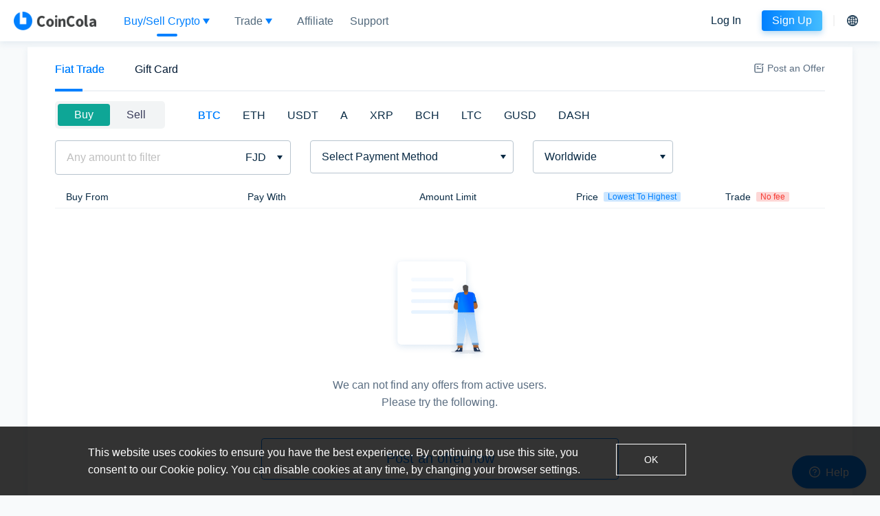

--- FILE ---
content_type: application/javascript
request_url: https://www.coincolacdn.com/static/_next/static/chunks/146.2330d92fbc76780c21e9.js
body_size: 2168
content:
(window.webpackJsonp=window.webpackJsonp||[]).push([[146],{Mj6V:function(e,t,n){var r,o;void 0===(o="function"===typeof(r=function(){var e={version:"0.2.0"},t=e.settings={minimum:.08,easing:"ease",positionUsing:"",speed:200,trickle:!0,trickleRate:.02,trickleSpeed:800,showSpinner:!0,barSelector:'[role="bar"]',spinnerSelector:'[role="spinner"]',parent:"body",template:'<div class="bar" role="bar"><div class="peg"></div></div><div class="spinner" role="spinner"><div class="spinner-icon"></div></div>'};function n(e,t,n){return e<t?t:e>n?n:e}function r(e){return 100*(-1+e)}e.configure=function(e){var n,r;for(n in e)void 0!==(r=e[n])&&e.hasOwnProperty(n)&&(t[n]=r);return this},e.status=null,e.set=function(i){var a=e.isStarted();i=n(i,t.minimum,1),e.status=1===i?null:i;var u=e.render(!a),c=u.querySelector(t.barSelector),p=t.speed,d=t.easing;return u.offsetWidth,o(function(n){""===t.positionUsing&&(t.positionUsing=e.getPositioningCSS()),s(c,function(e,n,o){var s;return(s="translate3d"===t.positionUsing?{transform:"translate3d("+r(e)+"%,0,0)"}:"translate"===t.positionUsing?{transform:"translate("+r(e)+"%,0)"}:{"margin-left":r(e)+"%"}).transition="all "+n+"ms "+o,s}(i,p,d)),1===i?(s(u,{transition:"none",opacity:1}),u.offsetWidth,setTimeout(function(){s(u,{transition:"all "+p+"ms linear",opacity:0}),setTimeout(function(){e.remove(),n()},p)},p)):setTimeout(n,p)}),this},e.isStarted=function(){return"number"===typeof e.status},e.start=function(){e.status||e.set(0);var n=function(){setTimeout(function(){e.status&&(e.trickle(),n())},t.trickleSpeed)};return t.trickle&&n(),this},e.done=function(t){return t||e.status?e.inc(.3+.5*Math.random()).set(1):this},e.inc=function(t){var r=e.status;return r?("number"!==typeof t&&(t=(1-r)*n(Math.random()*r,.1,.95)),r=n(r+t,0,.994),e.set(r)):e.start()},e.trickle=function(){return e.inc(Math.random()*t.trickleRate)},function(){var t=0,n=0;e.promise=function(r){return r&&"resolved"!==r.state()?(0===n&&e.start(),t++,n++,r.always(function(){0===--n?(t=0,e.done()):e.set((t-n)/t)}),this):this}}(),e.render=function(n){if(e.isRendered())return document.getElementById("nprogress");a(document.documentElement,"nprogress-busy");var o=document.createElement("div");o.id="nprogress",o.innerHTML=t.template;var i,u=o.querySelector(t.barSelector),c=n?"-100":r(e.status||0),d=document.querySelector(t.parent);return s(u,{transition:"all 0 linear",transform:"translate3d("+c+"%,0,0)"}),t.showSpinner||(i=o.querySelector(t.spinnerSelector))&&p(i),d!=document.body&&a(d,"nprogress-custom-parent"),d.appendChild(o),o},e.remove=function(){u(document.documentElement,"nprogress-busy"),u(document.querySelector(t.parent),"nprogress-custom-parent");var e=document.getElementById("nprogress");e&&p(e)},e.isRendered=function(){return!!document.getElementById("nprogress")},e.getPositioningCSS=function(){var e=document.body.style,t="WebkitTransform"in e?"Webkit":"MozTransform"in e?"Moz":"msTransform"in e?"ms":"OTransform"in e?"O":"";return t+"Perspective"in e?"translate3d":t+"Transform"in e?"translate":"margin"};var o=function(){var e=[];function t(){var n=e.shift();n&&n(t)}return function(n){e.push(n),1==e.length&&t()}}(),s=function(){var e=["Webkit","O","Moz","ms"],t={};function n(n){return n=n.replace(/^-ms-/,"ms-").replace(/-([\da-z])/gi,function(e,t){return t.toUpperCase()}),t[n]||(t[n]=function(t){var n=document.body.style;if(t in n)return t;for(var r,o=e.length,s=t.charAt(0).toUpperCase()+t.slice(1);o--;)if((r=e[o]+s)in n)return r;return t}(n))}function r(e,t,r){t=n(t),e.style[t]=r}return function(e,t){var n,o,s=arguments;if(2==s.length)for(n in t)void 0!==(o=t[n])&&t.hasOwnProperty(n)&&r(e,n,o);else r(e,s[1],s[2])}}();function i(e,t){var n="string"==typeof e?e:c(e);return n.indexOf(" "+t+" ")>=0}function a(e,t){var n=c(e),r=n+t;i(n,t)||(e.className=r.substring(1))}function u(e,t){var n,r=c(e);i(e,t)&&(n=r.replace(" "+t+" "," "),e.className=n.substring(1,n.length-1))}function c(e){return(" "+(e.className||"")+" ").replace(/\s+/gi," ")}function p(e){e&&e.parentNode&&e.parentNode.removeChild(e)}return e})?r.call(t,n,t,e):r)||(e.exports=o)},fexr:function(e,t,n){"use strict";n.r(t);var r=n("MX0m"),o=n.n(r),s=n("q1tI"),i=n.n(s),a=n("nOHt"),u=n.n(a),c=n("Mj6V"),p=n.n(c);t.default=function(){return Object(s.useEffect)(function(){p.a.configure({showSpinner:!1}),u.a.events.on("routeChangeStart",function(e){p.a.start()}),u.a.events.on("routeChangeComplete",function(){p.a.done(),window.scrollY>0&&requestAnimationFrame(function(){window.scrollTo({top:0,behavior:"auto"})})}),u.a.events.on("routeChangeError",function(){return p.a.done()})},[]),i.a.createElement(o.a,{id:"1719197123"},["#nprogress{pointer-events:none;}","#nprogress .bar{background:#0080ff;position:fixed;z-index:1031;top:0;left:0;width:100%;height:2px;}","#nprogress .peg{display:block;position:absolute;right:0px;width:100px;height:100%;box-shadow:0 0 10px #29d,0 0 5px #29d;opacity:1;-webkit-transform:rotate(3deg) translate(0px,-4px);-ms-transform:rotate(3deg) translate(0px,-4px);transform:rotate(3deg) translate(0px,-4px);}","#nprogress .spinner{display:block;position:fixed;z-index:1031;top:15px;right:15px;}","#nprogress .spinner-icon{width:18px;height:18px;box-sizing:border-box;border:solid 2px transparent;border-top-color:#29d;border-left-color:#29d;border-radius:50%;-webkit-animation:nprogress-spinner 400ms linear infinite;animation:nprogress-spinner 400ms linear infinite;}",".nprogress-custom-parent{overflow:hidden;position:relative;}",".nprogress-custom-parent #nprogress .spinner,.nprogress-custom-parent #nprogress .bar{position:absolute;}","@-webkit-keyframes nprogress-spinner{0%{-webkit-transform:rotate(0deg);-ms-transform:rotate(0deg);transform:rotate(0deg);}100%{-webkit-transform:rotate(360deg);-ms-transform:rotate(360deg);transform:rotate(360deg);}}","@keyframes nprogress-spinner{0%{-webkit-transform:rotate(0deg);-ms-transform:rotate(0deg);transform:rotate(0deg);}100%{-webkit-transform:rotate(360deg);-ms-transform:rotate(360deg);transform:rotate(360deg);}}"])}}}]);

--- FILE ---
content_type: image/svg+xml
request_url: https://www.coincolacdn.com/static/images/23/footer/facebook.svg
body_size: 131
content:
<svg width="20" height="20" viewBox="0 0 20 20" xmlns="http://www.w3.org/2000/svg">
    <g fill="#1E2329" fill-rule="nonzero">
        <path d="M10 0C4.474 0 0 4.474 0 10s4.474 10 10 10 10-4.474 10-10S15.526 0 10 0z" opacity=".05"/>
        <path d="M12.631 10.263h-1.736v6.263H8.316v-6.263H7V8.105h1.316V6.789C8.316 5.053 9.053 4 11.105 4h1.736v2.158h-1.053c-.789 0-.841.316-.841.841v1.053h1.946l-.263 2.21h.001z"/>
    </g>
</svg>
